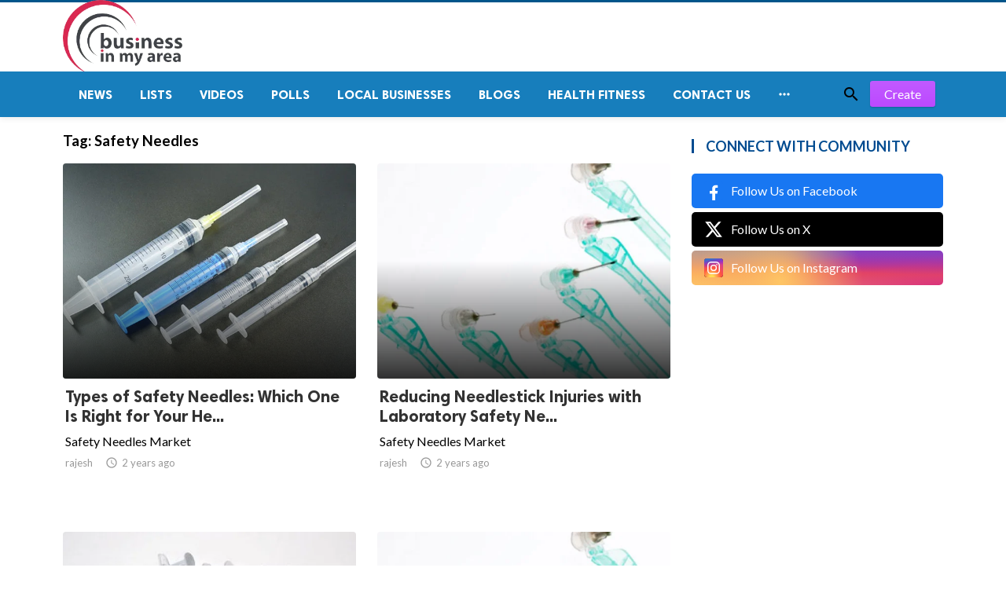

--- FILE ---
content_type: text/html; charset=UTF-8
request_url: https://businessinmyarea.com/tag/safety-needles
body_size: 6278
content:
<!doctype html>
<html lang="en">

<head>
    <title>Safety Needles | Businessinmyarea</title>
<meta http-equiv="Content-Type" content="text/html; charset=utf-8" />
<meta name="viewport" content="width=device-width, minimum-scale=1.0, maximum-scale=1.0, user-scalable=no" />
<meta name="description" content="Safety Needles" />
<meta name="keywords" content="Business Directory,  Post Free Classifieds Ads," />
<meta property="fb:app_id" content="" />
<meta property="og:type" content="website" />
<meta property="og:site_name" content="Businessinmyarea" />
<meta property="og:title" content="Safety Needles | Businessinmyarea" />
<meta property="og:description" content="Safety Needles" />
<meta property="og:url" content="https://businessinmyarea.com" />
<meta property="og:locale" content="">
<meta property="og:image" content="https://businessinmyarea.com/upload/logo.png" />
<meta name="twitter:card" content="summary_large_image" />
<meta name="twitter:site" content="Businessinmyarea" />
<meta name="twitter:title" content="Safety Needles | Businessinmyarea" />
<meta name="twitter:url" content="https://businessinmyarea.com" />
<meta name="twitter:description" content="Safety Needles" />
<meta name="twitter:image" content="https://businessinmyarea.com/upload/logo.png" />
<link rel="shortcut icon" href="https://businessinmyarea.com/upload/favicon.png" />

    <link
    href="https://fonts.googleapis.com/css?family=Lato:400,500,600,700&amp;subset=latin,latin-ext"
    rel='stylesheet' type='text/css' />
<link href="https://fonts.googleapis.com/icon?family=Material+Icons" rel="stylesheet" />
<link type="text/css" rel="stylesheet" href="https://businessinmyarea.com/assets/css/plugins.css?v=4.9.9" />
<link type="text/css" rel="stylesheet" href="https://businessinmyarea.com/assets/css/application.css?v=4.9.9" />
    <link rel="stylesheet" href="https://businessinmyarea.com/assets/theme/viralmag/css/style.css">

    <style>
body {font-family: Lato, Helvetica, Arial, sans-serif;}
</style>

    
    <!-- Global site tag (gtag.js) - Google Analytics -->
<script async src="https://www.googletagmanager.com/gtag/js?id=UA-61353807-1"></script>
<script>
  window.dataLayer = window.dataLayer || [];
  function gtag(){dataLayer.push(arguments);}
  gtag('js', new Date());

  gtag('config', 'UA-61353807-1');
</script>
<script data-ad-client="ca-pub-2744327701249356" async src="https://pagead2.googlesyndication.com/pagead/js/adsbygoogle.js"></script>
</head>

<body class="">
    <header class="header">
    <div class="header__searchbar">
        <div class="container">
            <div class="header__searchbar__container">
                <form action="https://businessinmyarea.com/search" method="get">
                    <input class="header__searchbar__container__input" id="search" type="search" required="" name="q"
                        placeholder="Search:" autocomplete="off">
                    <label class="header__searchbar__container__close material-button material-button--icon ripple"
                        for="search"><i class="material-icons">&#xE5CD;</i></label>
                </form>
            </div>
        </div>
    </div>
    <div class="header__appbar header__appbar_top_color">
        <div class="container">
            <div class="header__appbar--left">
                <div class="header__appbar--left__nav visible-mobile">
                    <i class="material-icons">menu</i>
                </div>
                <div class="header__appbar--left__logo">
                    <a href="https://businessinmyarea.com">
     <img class="site-logo" src="https://businessinmyarea.com/upload/logo.png" alt="Businessinmyarea">
</a>
                </div>
            </div>
            <div class="header__appbar--right hide-mobile">
                             </div>
        </div>
    </div>
    <div class="header__appbar header__appbar_menu">
        <div class="container">
            <div class="header__appbar--left hide-mobile">
                <div class="header__appbar--left__menu ">
                    <ul class="level_root header__appbar--left__menu__list">
    <li data-id="1" class="menu_item header__appbar--left__menu__list__item ">
                <a href="https://businessinmyarea.com/news" class="menu-link  ripple"
                target="_self">
        <span class="menu-icon "></span>
    <span class="menu-title ">News</span>
    </a>
    </li>
    <li data-id="3" class="menu_item header__appbar--left__menu__list__item ">
                <a href="https://businessinmyarea.com/lists" class="menu-link  ripple"
                target="_self">
        <span class="menu-icon "></span>
    <span class="menu-title ">Lists</span>
    </a>
    </li>
    <li data-id="5" class="menu_item header__appbar--left__menu__list__item ">
                <a href="https://businessinmyarea.com/videos" class="menu-link  ripple"
                target="_self">
        <span class="menu-icon "></span>
    <span class="menu-title ">Videos</span>
    </a>
    </li>
    <li data-id="7" class="menu_item header__appbar--left__menu__list__item ">
                <a href="https://businessinmyarea.com/polls" class="menu-link  ripple"
                target="_self">
        <span class="menu-icon "></span>
    <span class="menu-title ">Polls</span>
    </a>
    </li>
    <li data-id="9" class="menu_item header__appbar--left__menu__list__item ">
                <a href="https://businessinmyarea.com/local-businesses" class="menu-link  ripple"
                target="_self">
        <span class="menu-icon "></span>
    <span class="menu-title ">Local Businesses</span>
    </a>
    </li>
    <li data-id="11" class="menu_item header__appbar--left__menu__list__item ">
                <a href="https://businessinmyarea.com/blogs" class="menu-link  ripple"
                target="_self">
        <span class="menu-icon "></span>
    <span class="menu-title ">Blogs</span>
    </a>
    </li>
    <li data-id="13" class="menu_item header__appbar--left__menu__list__item ">
                <a href="https://businessinmyarea.com/health-fitness" class="menu-link  ripple"
                target="_self">
        <span class="menu-icon "></span>
    <span class="menu-title ">Health Fitness</span>
    </a>
    </li>
    <li data-id="48" class="menu_item header__appbar--left__menu__list__item ">
                <a href="https://businessinmyarea.com/contact" class="menu-link  ripple"
                target="_self">
        <span class="menu-icon "></span>
    <span class="menu-title ">Contact Us</span>
    </a>
    </li>
    </ul>

    <ul class="header__appbar--left__menu__list">
        <li class="header__appbar--left__menu__list__item">
            <a class="category-dropdown-button ripple has-dropdown" href="javascript:" data-target="category-dropdown"
                data-align="center">
                <i class="material-icons">&#xE5D3;</i>
            </a>
            <div class="category-dropdown dropdown-container">
                <div class="category-dropdown_sec sec_cat1 clearfix">
                    <div class="category-dropdown_community">
                        <div class="community_title">Hey Buzzy Community!</div>
                        <div class="community_desc">
                                                            <a href="/login">Log in</a> or <a href="/register">sign up</a> to create your own posts.
                                                    </div>
                    </div>

                                    </div>
                <div class="category-dropdown_sec sec_cat2 clearfix">
                    <ul class="level_root ">
    <li data-id="15" class="menu_item dropdown-container__item ripple ">
                <a href="https://businessinmyarea.com/bakery" class="menu-link  ripple"
                target="_self">
        <span class="menu-icon "></span>
    <span class="menu-title ">Bakery</span>
    </a>
    </li>
    <li data-id="16" class="menu_item dropdown-container__item ripple ">
                <a href="https://businessinmyarea.com/beauty-skincare-products" class="menu-link  ripple"
                target="_self">
        <span class="menu-icon "></span>
    <span class="menu-title ">Beauty &amp; Skincare Products</span>
    </a>
    </li>
    <li data-id="17" class="menu_item dropdown-container__item ripple ">
                <a href="https://businessinmyarea.com/car-accessories" class="menu-link  ripple"
                target="_self">
        <span class="menu-icon "></span>
    <span class="menu-title ">Car Accessories</span>
    </a>
    </li>
    <li data-id="18" class="menu_item dropdown-container__item ripple ">
                <a href="https://businessinmyarea.com/celebrities" class="menu-link  ripple"
                target="_self">
        <span class="menu-icon "></span>
    <span class="menu-title ">Celebrities</span>
    </a>
    </li>
    <li data-id="19" class="menu_item dropdown-container__item ripple ">
                <a href="https://businessinmyarea.com/communities" class="menu-link  ripple"
                target="_self">
        <span class="menu-icon "></span>
    <span class="menu-title ">Communities</span>
    </a>
    </li>
    <li data-id="20" class="menu_item dropdown-container__item ripple ">
                <a href="https://businessinmyarea.com/computer-accessories" class="menu-link  ripple"
                target="_self">
        <span class="menu-icon "></span>
    <span class="menu-title ">Computer &amp; Accessories</span>
    </a>
    </li>
    <li data-id="21" class="menu_item dropdown-container__item ripple ">
                <a href="https://businessinmyarea.com/diet-products" class="menu-link  ripple"
                target="_self">
        <span class="menu-icon "></span>
    <span class="menu-title ">Diet Products</span>
    </a>
    </li>
    <li data-id="22" class="menu_item dropdown-container__item ripple ">
                <a href="https://businessinmyarea.com/eco-friendly-products" class="menu-link  ripple"
                target="_self">
        <span class="menu-icon "></span>
    <span class="menu-title ">Eco-Friendly Products</span>
    </a>
    </li>
    <li data-id="23" class="menu_item dropdown-container__item ripple ">
                <a href="https://businessinmyarea.com/fashion-accessories" class="menu-link  ripple"
                target="_self">
        <span class="menu-icon "></span>
    <span class="menu-title ">Fashion &amp; Accessories</span>
    </a>
    </li>
    <li data-id="24" class="menu_item dropdown-container__item ripple ">
                <a href="https://businessinmyarea.com/funny-video" class="menu-link  ripple"
                target="_self">
        <span class="menu-icon "></span>
    <span class="menu-title ">Funny Video</span>
    </a>
    </li>
    <li data-id="25" class="menu_item dropdown-container__item ripple ">
                <a href="https://businessinmyarea.com/hand-mand-services" class="menu-link  ripple"
                target="_self">
        <span class="menu-icon "></span>
    <span class="menu-title ">Hand Mand &amp; Services</span>
    </a>
    </li>
    <li data-id="26" class="menu_item dropdown-container__item ripple ">
                <a href="https://businessinmyarea.com/handy-man-services" class="menu-link  ripple"
                target="_self">
        <span class="menu-icon "></span>
    <span class="menu-title ">Handy Man &amp; Services</span>
    </a>
    </li>
    <li data-id="27" class="menu_item dropdown-container__item ripple ">
                <a href="https://businessinmyarea.com/health-diet-products" class="menu-link  ripple"
                target="_self">
        <span class="menu-icon "></span>
    <span class="menu-title ">Health &amp; Diet Products</span>
    </a>
    </li>
    <li data-id="28" class="menu_item dropdown-container__item ripple ">
                <a href="https://businessinmyarea.com/health-care-products" class="menu-link  ripple"
                target="_self">
        <span class="menu-icon "></span>
    <span class="menu-title ">Health Care Products</span>
    </a>
    </li>
    <li data-id="29" class="menu_item dropdown-container__item ripple ">
                <a href="https://businessinmyarea.com/hobbies-craft" class="menu-link  ripple"
                target="_self">
        <span class="menu-icon "></span>
    <span class="menu-title ">Hobbies &amp; Craft</span>
    </a>
    </li>
    <li data-id="30" class="menu_item dropdown-container__item ripple ">
                <a href="https://businessinmyarea.com/home-garden-products" class="menu-link  ripple"
                target="_self">
        <span class="menu-icon "></span>
    <span class="menu-title ">Home &amp; Garden Products</span>
    </a>
    </li>
    <li data-id="31" class="menu_item dropdown-container__item ripple ">
                <a href="https://businessinmyarea.com/hotel" class="menu-link  ripple"
                target="_self">
        <span class="menu-icon "></span>
    <span class="menu-title ">Hotel</span>
    </a>
    </li>
    <li data-id="32" class="menu_item dropdown-container__item ripple ">
                <a href="https://businessinmyarea.com/how-to-video" class="menu-link  ripple"
                target="_self">
        <span class="menu-icon "></span>
    <span class="menu-title ">How To Video</span>
    </a>
    </li>
    <li data-id="33" class="menu_item dropdown-container__item ripple ">
                <a href="https://businessinmyarea.com/kids-toys" class="menu-link  ripple"
                target="_self">
        <span class="menu-icon "></span>
    <span class="menu-title ">Kids Toys</span>
    </a>
    </li>
    <li data-id="34" class="menu_item dropdown-container__item ripple ">
                <a href="https://businessinmyarea.com/lamps-shades" class="menu-link  ripple"
                target="_self">
        <span class="menu-icon "></span>
    <span class="menu-title ">Lamps &amp; Shades</span>
    </a>
    </li>
    <li data-id="35" class="menu_item dropdown-container__item ripple ">
                <a href="https://businessinmyarea.com/latest" class="menu-link  ripple"
                target="_self">
        <span class="menu-icon "></span>
    <span class="menu-title ">Latest</span>
    </a>
    </li>
    <li data-id="36" class="menu_item dropdown-container__item ripple ">
                <a href="https://businessinmyarea.com/mobile-phone-accessories" class="menu-link  ripple"
                target="_self">
        <span class="menu-icon "></span>
    <span class="menu-title ">Mobile Phone &amp; Accessories</span>
    </a>
    </li>
    <li data-id="37" class="menu_item dropdown-container__item ripple ">
                <a href="https://businessinmyarea.com/music-video" class="menu-link  ripple"
                target="_self">
        <span class="menu-icon "></span>
    <span class="menu-title ">Music Video</span>
    </a>
    </li>
    <li data-id="38" class="menu_item dropdown-container__item ripple ">
                <a href="https://businessinmyarea.com/news" class="menu-link  ripple"
                target="_self">
        <span class="menu-icon "></span>
    <span class="menu-title ">News</span>
    </a>
    </li>
    <li data-id="39" class="menu_item dropdown-container__item ripple ">
                <a href="https://businessinmyarea.com/other" class="menu-link  ripple"
                target="_self">
        <span class="menu-icon "></span>
    <span class="menu-title ">Other</span>
    </a>
    </li>
    <li data-id="40" class="menu_item dropdown-container__item ripple ">
                <a href="https://businessinmyarea.com/pets" class="menu-link  ripple"
                target="_self">
        <span class="menu-icon "></span>
    <span class="menu-title ">Pets Products &amp; Accessories</span>
    </a>
    </li>
    <li data-id="41" class="menu_item dropdown-container__item ripple ">
                <a href="https://businessinmyarea.com/pets-products-accessories" class="menu-link  ripple"
                target="_self">
        <span class="menu-icon "></span>
    <span class="menu-title ">Pets Products &amp; Accessories</span>
    </a>
    </li>
    <li data-id="42" class="menu_item dropdown-container__item ripple ">
                <a href="https://businessinmyarea.com/sports" class="menu-link  ripple"
                target="_self">
        <span class="menu-icon "></span>
    <span class="menu-title ">Sports</span>
    </a>
    </li>
    <li data-id="43" class="menu_item dropdown-container__item ripple ">
                <a href="https://businessinmyarea.com/travel-accessories" class="menu-link  ripple"
                target="_self">
        <span class="menu-icon "></span>
    <span class="menu-title ">Travel &amp; Accessories</span>
    </a>
    </li>
    <li data-id="44" class="menu_item dropdown-container__item ripple ">
                <a href="https://businessinmyarea.com/video-games" class="menu-link  ripple"
                target="_self">
        <span class="menu-icon "></span>
    <span class="menu-title ">Video Games</span>
    </a>
    </li>
    <li data-id="45" class="menu_item dropdown-container__item ripple ">
                <a href="https://businessinmyarea.com/wireless-phone-accessories" class="menu-link  ripple"
                target="_self">
        <span class="menu-icon "></span>
    <span class="menu-title ">Wireless Phone &amp; Accessories</span>
    </a>
    </li>
    </ul>
                </div>
                <div class="category-dropdown_sec sec_cat3 clearfix">
                    <img class="footer-site-logo" src="https://businessinmyarea.com/upload/flogo.png" width="60px"
                        alt="Businessinmyarea">
                    <div class="language-links hor">
    <a class="button button-white" href="javascript:">
        <i class="material-icons">&#xE8E2;</i>
        <b>English</b>
    </a>
    <ul class="sub-nav ">
                <li>
            <a href="https://businessinmyarea.com/select-language/it" class="sub-item">Italian (it)</a>
        </li>
                <li>
            <a href="https://businessinmyarea.com/select-language/ar" class="sub-item">Arabic (ar)</a>
        </li>
                <li>
            <a href="https://businessinmyarea.com/select-language/nl" class="sub-item">Dutch (nl)</a>
        </li>
                <li>
            <a href="https://businessinmyarea.com/select-language/en" class="sub-item">English (en)</a>
        </li>
                <li>
            <a href="https://businessinmyarea.com/select-language/ru" class="sub-item">Russian (ru)</a>
        </li>
                <li>
            <a href="https://businessinmyarea.com/select-language/es" class="sub-item">Spanish (es)</a>
        </li>
                <li>
            <a href="https://businessinmyarea.com/select-language/tr" class="sub-item">Turkish (tr)</a>
        </li>
            </ul>
</div>

                    <div class="footer-left">
                        <div class="footer-menu clearfix">
                            <ul class="level_root ">
    <li data-id="46" class="menu_item footer-menu__item ">
                <a href="https://businessinmyarea.com/pages/terms-and-conditions" class="menu-link  ripple"
                target="_self">
        <span class="menu-icon "></span>
    <span class="menu-title ">Terms and Conditions</span>
    </a>
    </li>
    <li data-id="47" class="menu_item footer-menu__item ">
                <a href="https://businessinmyarea.com/pages/Privacy-Policy" class="menu-link  ripple"
                target="_self">
        <span class="menu-icon "></span>
    <span class="menu-title ">Privacy Policy</span>
    </a>
    </li>
    </ul>
                        </div>
                        <div class="footer-copyright clearfix">
                            Copyright © 2026 Businessinmyarea. All rights reserved.
                        </div>
                    </div>
                </div>
            </div>
        </li>
    </ul>
                </div>
            </div>
            <div class="header__appbar--right">
                <div class="header__appbar--right__search">
    <div class="header__appbar--right__search__button material-button material-button--icon ripple">
        <i class="material-icons">&#xE8B6;</i>
    </div>
</div>
                <div class="header__appbar--right__notice">
                    <div class="create-links hor">
        <a class="header__appbar--right__settings__button  has-dropdown button button-create hide-mobile" href="https://businessinmyarea.com/create" >Create</a>
        <a class="header__appbar--right__settings__button material-button material-button--icon ripple visible-mobile" href="https://businessinmyarea.com/create" ><i class="material-icons">&#xE148;</i></a>
    </div>
                </div>
                            </div>
        </div>
    </div>
</header>
<div class="drawer">
    <div class="drawer__header clearfix">
        <div class="drawer__header__logo">
        <a href="https://businessinmyarea.com">
     <img class="site-logo" src="https://businessinmyarea.com/upload/logo.png" alt="Businessinmyarea">
</a>
        </div>
        <span class="drawer__header__close"><i class="material-icons">&#xE408;</i></span>
    </div>
    <ul class="drawer__menu">
        <li class="drawer__menu__item drawer__menu__item--active">
            <a class="drawer__menu__item__link" href="https://businessinmyarea.com">
                <span class="drawer__menu__item__icon"><i class="material-icons">&#xE88A;</i></span>
                <span class="drawer__menu__item__title">Home</span>
            </a>
        </li>
        <li data-id="2" class="menu_item drawer__menu__item clearfix ">
                <a href="https://businessinmyarea.com/news" class="menu-link drawer__menu__item__link ripple"
                target="_self">
        <span class="menu-icon drawer__menu__item__icon"></span>
    <span class="menu-title drawer__menu__item__title">News</span>
    </a>
    </li>
    <li data-id="4" class="menu_item drawer__menu__item clearfix ">
                <a href="https://businessinmyarea.com/lists" class="menu-link drawer__menu__item__link ripple"
                target="_self">
        <span class="menu-icon drawer__menu__item__icon"></span>
    <span class="menu-title drawer__menu__item__title">Lists</span>
    </a>
    </li>
    <li data-id="6" class="menu_item drawer__menu__item clearfix ">
                <a href="https://businessinmyarea.com/videos" class="menu-link drawer__menu__item__link ripple"
                target="_self">
        <span class="menu-icon drawer__menu__item__icon"></span>
    <span class="menu-title drawer__menu__item__title">Videos</span>
    </a>
    </li>
    <li data-id="8" class="menu_item drawer__menu__item clearfix ">
                <a href="https://businessinmyarea.com/polls" class="menu-link drawer__menu__item__link ripple"
                target="_self">
        <span class="menu-icon drawer__menu__item__icon"></span>
    <span class="menu-title drawer__menu__item__title">Polls</span>
    </a>
    </li>
    <li data-id="10" class="menu_item drawer__menu__item clearfix ">
                <a href="https://businessinmyarea.com/local-businesses" class="menu-link drawer__menu__item__link ripple"
                target="_self">
        <span class="menu-icon drawer__menu__item__icon"></span>
    <span class="menu-title drawer__menu__item__title">Local Businesses</span>
    </a>
    </li>
    <li data-id="12" class="menu_item drawer__menu__item clearfix ">
                <a href="https://businessinmyarea.com/blogs" class="menu-link drawer__menu__item__link ripple"
                target="_self">
        <span class="menu-icon drawer__menu__item__icon"></span>
    <span class="menu-title drawer__menu__item__title">Blogs</span>
    </a>
    </li>
    <li data-id="14" class="menu_item drawer__menu__item clearfix ">
                <a href="https://businessinmyarea.com/health-fitness" class="menu-link drawer__menu__item__link ripple"
                target="_self">
        <span class="menu-icon drawer__menu__item__icon"></span>
    <span class="menu-title drawer__menu__item__title">Health Fitness</span>
    </a>
    </li>


        <li class=" drawer__menu__item--border">
                    </li>
    </ul>

    <div class="footer-left">
        <div class="footer-menu clearfix">
            <ul class="level_root ">
    <li data-id="46" class="menu_item footer-menu__item ">
                <a href="https://businessinmyarea.com/pages/terms-and-conditions" class="menu-link  ripple"
                target="_self">
        <span class="menu-icon "></span>
    <span class="menu-title ">Terms and Conditions</span>
    </a>
    </li>
    <li data-id="47" class="menu_item footer-menu__item ">
                <a href="https://businessinmyarea.com/pages/Privacy-Policy" class="menu-link  ripple"
                target="_self">
        <span class="menu-icon "></span>
    <span class="menu-title ">Privacy Policy</span>
    </a>
    </li>
    </ul>
        </div>
        <div class="footer-copyright clearfix">
            Copyright © 2026 Businessinmyarea. All rights reserved.
        </div>
    </div>
</div>

    <div class="buzz-container">
    <div class="global-container container">
        <div class="content">
            <div class="content-title">
                <h3>Tag: <span class="color-red"> Safety Needles</span></h3>
            </div>

                        <div class="content-timeline__list">
                                <div class="content-timeline__item content-viral__item columns2 is-active large">
    <article class="headline__blocks headline__blocks--large ">
        <div class="badges">
                        
        </div>

        <div class="headline__blocks__image" style="background-image: url(https://businessinmyarea.com/upload/media/posts/2023-04/20/types-of-safety-needles-which-one-is-right-for-your-healthcare-facility_1682000654-b.jpg)"></div>
        <a class="headline__blocks__link" href="https://businessinmyarea.com/news/types-of-safety-needles--which-one-is-right-for-your-healthcare-facility" title="Types of Safety Needles: Which One Is Right for Your Healthcare Facility?" ></a>
        <header class="headline__blocks__header">
            <h2 class="headline__blocks__header__title headline__blocks__header__title--large">Types of Safety Needles: Which One Is Right for Your He...</h2>
            <p class="headline__blocks__header__desc">Safety Needles Market</p>
            <ul class="headline__blocks__header__other">
                <li class="headline__blocks__header__other__author">rajesh</li>
                <li class="headline__blocks__header__other__date"><i class="material-icons"></i> <time datetime="2023-04-20T14:24:14+00:00">2 years ago</time></li>
            </ul>
        </header>
    </article>
</div>
                                <div class="content-timeline__item content-viral__item columns2 is-active large">
    <article class="headline__blocks headline__blocks--large ">
        <div class="badges">
                        
        </div>

        <div class="headline__blocks__image" style="background-image: url(https://businessinmyarea.com/upload/media/posts/2023-04/19/reducing-needlestick-injuries-with-laboratory-safety-needles-market_1681910845-b.jpg)"></div>
        <a class="headline__blocks__link" href="https://businessinmyarea.com/news/reducing-needlestick-injuries-with-laboratory-safety-needles-market" title="Reducing Needlestick Injuries with Laboratory Safety Needles Market" ></a>
        <header class="headline__blocks__header">
            <h2 class="headline__blocks__header__title headline__blocks__header__title--large">Reducing Needlestick Injuries with Laboratory Safety Ne...</h2>
            <p class="headline__blocks__header__desc">Safety Needles Market</p>
            <ul class="headline__blocks__header__other">
                <li class="headline__blocks__header__other__author">rajesh</li>
                <li class="headline__blocks__header__other__date"><i class="material-icons"></i> <time datetime="2023-04-19T13:27:25+00:00">2 years ago</time></li>
            </ul>
        </header>
    </article>
</div>
                                <div class="content-timeline__item content-viral__item columns2 is-active large">
    <article class="headline__blocks headline__blocks--large ">
        <div class="badges">
                        
        </div>

        <div class="headline__blocks__image" style="background-image: url(https://businessinmyarea.com/upload/media/posts/2023-04/14/the-role-of-safety-needles-in-preventing-needlestick-injuries-and-bloodborne-pathogen-transmission_1681478641-b.jpg)"></div>
        <a class="headline__blocks__link" href="https://businessinmyarea.com/news/the-role-of-safety-needles-in-preventing-needlestick-injuries-and-bloodborne-pathogen-transmission" title="The Role of Safety Needles in Preventing Needlestick Injuries and Bloodborne Pathogen Transmission" ></a>
        <header class="headline__blocks__header">
            <h2 class="headline__blocks__header__title headline__blocks__header__title--large">The Role of Safety Needles in Preventing Needlestick In...</h2>
            <p class="headline__blocks__header__desc">Safety Needles Market</p>
            <ul class="headline__blocks__header__other">
                <li class="headline__blocks__header__other__author">rajesh</li>
                <li class="headline__blocks__header__other__date"><i class="material-icons"></i> <time datetime="2023-04-14T13:24:01+00:00">2 years ago</time></li>
            </ul>
        </header>
    </article>
</div>
                                <div class="content-timeline__item content-viral__item columns2 is-active large">
    <article class="headline__blocks headline__blocks--large ">
        <div class="badges">
                        
        </div>

        <div class="headline__blocks__image" style="background-image: url(https://businessinmyarea.com/upload/media/posts/2023-04/07/safety-needles-vs-conventional-needles-a-comparison-of-effectiveness-and-usability_1680874299-b.jpg)"></div>
        <a class="headline__blocks__link" href="https://businessinmyarea.com/news/safety-needles-vs-conventional-needles--a-comparison-of-effectiveness-and-usability" title="Safety Needles vs. Conventional Needles: A Comparison of Effectiveness and Usability" ></a>
        <header class="headline__blocks__header">
            <h2 class="headline__blocks__header__title headline__blocks__header__title--large">Safety Needles vs. Conventional Needles: A Comparison o...</h2>
            <p class="headline__blocks__header__desc">Safety Needles Market</p>
            <ul class="headline__blocks__header__other">
                <li class="headline__blocks__header__other__author">rajesh</li>
                <li class="headline__blocks__header__other__date"><i class="material-icons"></i> <time datetime="2023-04-07T13:31:39+00:00">2 years ago</time></li>
            </ul>
        </header>
    </article>
</div>
                                <div class="content-timeline__item content-viral__item columns2 is-active large">
    <article class="headline__blocks headline__blocks--large ">
        <div class="badges">
                        
        </div>

        <div class="headline__blocks__image" style="background-image: url(https://businessinmyarea.com/upload/media/posts/2023-03/17/global-safety-needles-market-share-size-growth-opportunity-and-forecast-2019-2027_1679051526-b.jpg)"></div>
        <a class="headline__blocks__link" href="https://businessinmyarea.com/news/global-safety-needles-market---share--size--growth--opportunity--and-forecast-2019-2027" title="Global Safety Needles Market : Share, Size, Growth, Opportunity, and Forecast 2019-2027" ></a>
        <header class="headline__blocks__header">
            <h2 class="headline__blocks__header__title headline__blocks__header__title--large">Global Safety Needles Market : Share, Size, Growth, Opp...</h2>
            <p class="headline__blocks__header__desc">Safety Needles Market</p>
            <ul class="headline__blocks__header__other">
                <li class="headline__blocks__header__other__author">rajesh</li>
                <li class="headline__blocks__header__other__date"><i class="material-icons"></i> <time datetime="2023-03-17T11:12:06+00:00">2 years ago</time></li>
            </ul>
        </header>
    </article>
</div>
                            </div>
            <div class="center-items">
                
            </div>
                    </div>

        <div class="sidebar info-sidebar hide-mobile">
            
            <div class="sidebar-block clearfix">
        <div class="colheader sea">
            <h3 class="header-title">Connect With Community</h3>
        </div>
        <div class="social_links">
                            <a href="https://www.facebook.com/" class="social-facebook" target="_blank" rel="nofollow">
                                        <img width="24px" height="24px" src="https://businessinmyarea.com/assets/images/social_icons/facebook.svg" alt="Follow Us on Facebook" />
                    <span>Follow Us on Facebook</span>
                </a>
                            <a href="http://www.twitter.com/" class="social-twitter" target="_blank" rel="nofollow">
                                        <img width="24px" height="24px" src="https://businessinmyarea.com/assets/images/social_icons/x.svg" alt="Follow Us on X" />
                    <span>Follow Us on X</span>
                </a>
                            <a href="http://www.google.com/" class="social-instagram" target="_blank" rel="nofollow">
                                        <img width="24px" height="24px" src="https://businessinmyarea.com/assets/images/social_icons/instagram.svg" alt="Follow Us on Instagram" />
                    <span>Follow Us on Instagram</span>
                </a>
                    </div>
    </div>
        </div>
    </div>
</div>


    <span class="back-to-top hide-mobile"><i class="material-icons">&#xE316;</i></span>
<div class="clear"></div>
<footer class="footer-bottom category-dropdown_sec sec_cat3 clearfix clearfix">
    <div class="container">
        <img class="footer-site-logo" src="https://businessinmyarea.com/upload/flogo.png" width="60px" alt="">
        <div class="footer-left">
            <div class="footer-menu clearfix">
    <ul class="level_root ">
    <li data-id="46" class="menu_item  ">
                <a href="https://businessinmyarea.com/pages/terms-and-conditions" class="menu-link footer-menu__item ripple"
                target="_self">
        <span class="menu-icon "></span>
    <span class="menu-title ">Terms and Conditions</span>
    </a>
    </li>
    <li data-id="47" class="menu_item  ">
                <a href="https://businessinmyarea.com/pages/Privacy-Policy" class="menu-link footer-menu__item ripple"
                target="_self">
        <span class="menu-icon "></span>
    <span class="menu-title ">Privacy Policy</span>
    </a>
    </li>
    </ul>

</div>
            <div class="footer-copyright clearfix">
    Copyright © 2026 Businessinmyarea. All rights reserved.
</div>
        </div>

        <div class="language-links hor">
    <a class="button button-white" href="javascript:">
        <i class="material-icons">&#xE8E2;</i>
        <b>English</b>
    </a>
    <ul class="sub-nav ">
                <li>
            <a href="https://businessinmyarea.com/select-language/it" class="sub-item">Italian (it)</a>
        </li>
                <li>
            <a href="https://businessinmyarea.com/select-language/ar" class="sub-item">Arabic (ar)</a>
        </li>
                <li>
            <a href="https://businessinmyarea.com/select-language/nl" class="sub-item">Dutch (nl)</a>
        </li>
                <li>
            <a href="https://businessinmyarea.com/select-language/en" class="sub-item">English (en)</a>
        </li>
                <li>
            <a href="https://businessinmyarea.com/select-language/ru" class="sub-item">Russian (ru)</a>
        </li>
                <li>
            <a href="https://businessinmyarea.com/select-language/es" class="sub-item">Spanish (es)</a>
        </li>
                <li>
            <a href="https://businessinmyarea.com/select-language/tr" class="sub-item">Turkish (tr)</a>
        </li>
            </ul>
</div>
    </div>
</footer>

    <script>
    var buzzy_base_url ="https://businessinmyarea.com";
    var buzzy_language ="en_US";
    var buzzy_facebook_app ="";
</script>
<script src="https://businessinmyarea.com/assets/js/manifest.js?v=4.9.9"></script>
<script src="https://businessinmyarea.com/assets/js/vendor.js?v=4.9.9"></script>
<script src="https://businessinmyarea.com/assets/js/app.min.js?v=4.9.9"></script>


<div id="auth-modal" class="modal auth-modal"></div>

<div id="fb-root"></div>

<div class="hide">
    <input name="_requesttoken" id="requesttoken" type="hidden" value="lsALKTAbBOKZueF9lqCW7YoEYlcA7EDNbG0d3R0F" />
</div>

    
    <script data-ad-client="ca-pub-2744327701249356" async src="https://pagead2.googlesyndication.com/pagead/js/adsbygoogle.js"></script>
</body>

</html>


--- FILE ---
content_type: text/html; charset=utf-8
request_url: https://www.google.com/recaptcha/api2/aframe
body_size: 265
content:
<!DOCTYPE HTML><html><head><meta http-equiv="content-type" content="text/html; charset=UTF-8"></head><body><script nonce="nfhCglp0k8wE1yjoNIc9PQ">/** Anti-fraud and anti-abuse applications only. See google.com/recaptcha */ try{var clients={'sodar':'https://pagead2.googlesyndication.com/pagead/sodar?'};window.addEventListener("message",function(a){try{if(a.source===window.parent){var b=JSON.parse(a.data);var c=clients[b['id']];if(c){var d=document.createElement('img');d.src=c+b['params']+'&rc='+(localStorage.getItem("rc::a")?sessionStorage.getItem("rc::b"):"");window.document.body.appendChild(d);sessionStorage.setItem("rc::e",parseInt(sessionStorage.getItem("rc::e")||0)+1);localStorage.setItem("rc::h",'1769088603388');}}}catch(b){}});window.parent.postMessage("_grecaptcha_ready", "*");}catch(b){}</script></body></html>